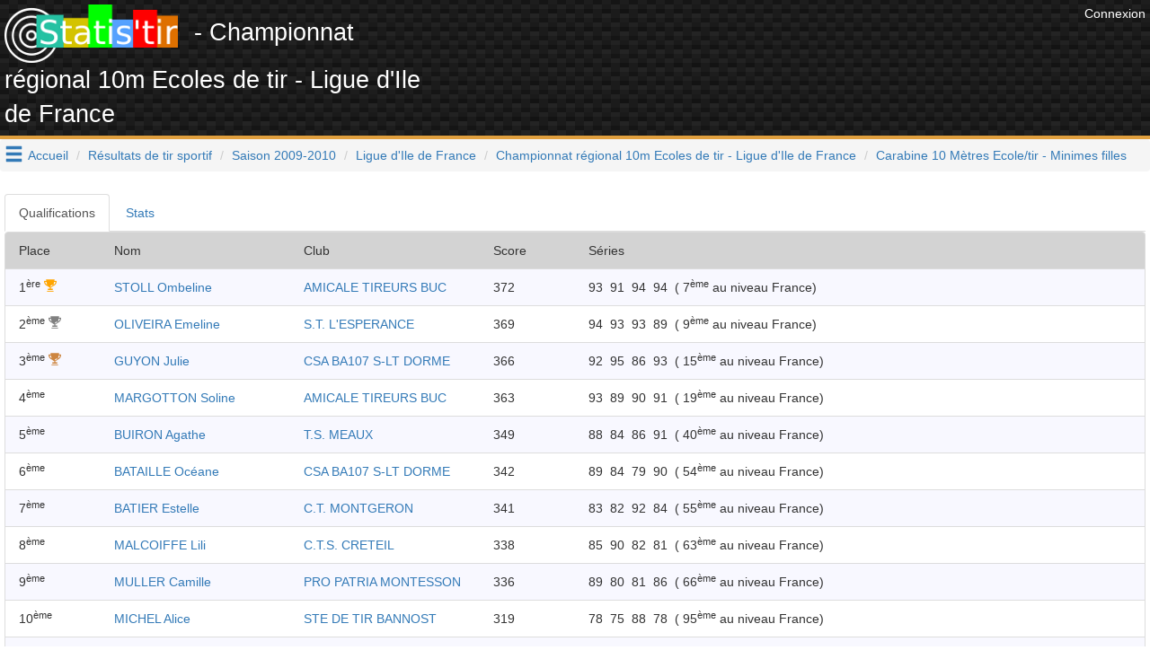

--- FILE ---
content_type: text/html; charset=UTF-8
request_url: https://www.statis-tir.fr/resultats/competition/719/154/MF
body_size: 13790
content:
<!DOCTYPE html>
<html lang="fr">
	<head>

<!-- Google tag (gtag.js) -->
<script async src="https://www.googletagmanager.com/gtag/js?id=G-J3BYGXX50P"></script>
<script>
  window.dataLayer = window.dataLayer || [];
  function gtag(){dataLayer.push(arguments);}
  gtag('js', new Date());

  gtag('config', 'G-J3BYGXX50P');
</script>

<script async src="//pagead2.googlesyndication.com/pagead/js/adsbygoogle.js"></script>
<script>
  (adsbygoogle = window.adsbygoogle || []).push({
    google_ad_client: "ca-pub-6406952994850404",
    enable_page_level_ads: true
  });
</script>
<script>(function(d, s, id) {
  var js, fjs = d.getElementsByTagName(s)[0];
  if (d.getElementById(id)) return;
  js = d.createElement(s); js.id = id;
  js.src = 'https://connect.facebook.net/fr_FR/sdk.js#xfbml=1&version=v3.1';
  fjs.parentNode.insertBefore(js, fjs);
}(document, 'script', 'facebook-jssdk'));</script>


    	    	
	<meta http-equiv="X-UA-Compatible" content="IE=edge" />
	<meta http-equiv="Content-Type" content="text/html; charset=utf-8" />
			<meta name="description" content="Résultats de tir sortif - Championnat régional 10m Ecoles de tir - Ligue d&#039;Ile de France 2009-2010 discipline Carabine 10 Mètres Ecole/tir , catégorie Minimes filles"/>
		
	<meta name="keywords" content="statis-tir, statistir, tir sportif, pistolet, carabine, résultats, fftir, tir, gestion de club"/>
	<meta property="og:url"                	content="https://www.statis-tir.fr/resultats/competition/719/154/MF" />
	<meta property="og:title"              	content="Statis&#039;tir - Championnat régional 10m Ecoles de tir - Ligue d&#039;Ile de France" />
	<meta property="og:description"        	content="Résultats de tir sortif - Championnat régional 10m Ecoles de tir - Ligue d&#039;Ile de France 2009-2010 discipline Carabine 10 Mètres Ecole/tir , catégorie Minimes filles" />
	<meta property="og:locale"        		content="fr_FR" />
	<meta property="og:type"        		content="website" />

			<meta property="og:image" 				content="https://www.statis-tir.fr/images/logo-noir.png"/>
		<link rel="shortcut icon" type="image/png" href="/images/logo-noir.png"/>
	
	
	<meta name="viewport" content="width=device-width, initial-scale=1">	
	<title>Statis&#039;tir - Championnat régional 10m Ecoles de tir - Ligue d&#039;Ile de France</title>
	
	<link rel="icon" type="image/png" href="/images/logo-noir.png" />
	
	<script src="https://ajax.googleapis.com/ajax/libs/jquery/3.2.1/jquery.min.js" ></script>
	<script src="https://maxcdn.bootstrapcdn.com/bootstrap/3.3.7/js/bootstrap.min.js" integrity="sha384-Tc5IQib027qvyjSMfHjOMaLkfuWVxZxUPnCJA7l2mCWNIpG9mGCD8wGNIcPD7Txa" crossorigin="anonymous"></script>
	
	<link rel="stylesheet" type="text/css" href="https://maxcdn.bootstrapcdn.com/bootstrap/3.3.7/css/bootstrap.min.css" media="none" onload="this.media='all'">
	<link rel="stylesheet" type="text/css" href="/font/icons.css" media="none" onload="this.media='all'">			
	<link rel="search" type="application/opensearchdescription+xml" title="Statis'tir" href="https://www.statis-tir.fr/opensearch.xml" />
			
<style>
@font-face {
  font-family: 'Pacifico';
  font-style: normal;
  font-weight: 400;
  src: local('Pacifico Regular'), local('Pacifico-Regular'), url(https://fonts.gstatic.com/s/pacifico/v12/FwZY7-Qmy14u9lezJ-6H6MmBp0u-.woff2) format('woff2');
  font-display: swap;
}

header{
	background:
linear-gradient(27deg, #151515 5px, transparent 5px) 0 5px,
linear-gradient(207deg, #151515 5px, transparent 5px) 10px 0px,
linear-gradient(27deg, #222 5px, transparent 5px) 0px 10px,
linear-gradient(207deg, #222 5px, transparent 5px) 10px 5px,
linear-gradient(90deg, #1b1b1b 10px, transparent 10px),
linear-gradient(#1d1d1d 25%, #1a1a1a 25%, #1a1a1a 50%, transparent 50%, transparent 75%, #242424 75%, #242424);
	background-color: #131313;
	background-size: 20px 20px;
	margin: 0 !important;
    margin-bottom: 0px;
	margin-bottom: 20px;
	padding: 5px;
	color: white !important;
	min-height:98px;
	border-bottom: 4px solid #E09F3E;
}

h1{
	padding-top:5px;
	padding-bottom: 5px;
	font-size: 12pt;
	margin: 0;
}

h2{
	font-size: 2.5rem;
}

h4{
	font-size: 1.5rem;
}

h1 a{
	text-decoration:none !important;
	color: white !important;
}

body{
	padding: 0;
	margin: 0;
	font-family: 'Proxima Nova Soft','Helvetica Neue',sans-serif !important;
	background-color: white;	
}

#main{
	padding: 5px;
}
.nomargin{
	margin: 0;
}

.lastCompet{
	text-align:center;
	border: 2px solid #353434;
	border-radius: 10px;
	background-color: #efefef;
	margin: 1px;
	padding: 3px;
	color: #353434;
	-webkit-box-shadow: 10px 10px 20px -8px rgba(0,0,0,0.75);
	-moz-box-shadow: 10px 10px 20px -8px rgba(0,0,0,0.75);
	box-shadow: 10px 10px 20px -8px rgba(0,0,0,0.75);
}

.row{
	margin-left: 0px !important;
	margin-right: 0px !important;
	padding: 10px 0px;
}
.row.header{
	background-color: lightgrey;
}

.rgpd-disclamer{
	font-size:9pt;
}

ul.alternate li:nth-child(2n) {
	background-color: GhostWhite;
}

#hamburger{
	float: left;
	padding: 5px;
	font-size: 16pt;
	cursor: pointer;
	text-decoration: none;
}
#hoverMenu{
	padding-top: 20px;
	background-color: DimGray;
	color: lightGray !important;
}
#hoverMenu a{
	color: lightGray !important;
}
#hoverMenu .main-button{
	padding: 10px;
}

.footer{
	margin-bottom: 5px;
	margin-right: 20px;
}

.partner{
	text-align: right;
}
</style>

</head>
<body>
			<div class="pull-right" style="padding:5px">
            <a href="/user/login" style="color: white">
              	<span>Connexion</span>
            </a>
        </div>
	
<script type="application/ld+json">
{
  "@context": "http://schema.org",
  "@type": "Website",
  "url": "https://www.statis-tir.fr",
  "name": "Statis'tir", 
  "description": "Le site des résultats de tir sportif en France",
  "image": "https://www.statis-tir.fr/images/logo.png",
  "potentialAction": [{
    "@type": "SearchAction",
    "target": "https://www.statis-tir.fr/search?q={search_term_string}",
    "query-input": "required name=search_term_string"
  }]
}
</script>
<div id="fb-root"></div>

<script async src="//pagead2.googlesyndication.com/pagead/js/adsbygoogle.js"></script>

<header>
    <div style="float:right">		
    	            <!-- leaderboard -->
            <ins class="adsbygoogle"
                 style="display:inline-block;width:728px;height:90px"
                 data-ad-client="ca-pub-6406952994850404"
                 data-ad-slot="4861851549"></ins>
                <script>
        (adsbygoogle = window.adsbygoogle || []).push({});
        </script>
    </div>

	<div style="font-size: 20pt">
		<a href="/"><img src="/images/logo.png" style="margin-right:10px" alt="Statis'tir" width="193"/></a>
    	        - Championnat régional 10m Ecoles de tir - Ligue d&#039;Ile de France
        	</div>
	
	</header>

	<a class="glyphicon glyphicon-menu-hamburger" data-toggle="collapse" data-target="#hoverMenu" id="hamburger"></a>
<div id="hoverMenu" class="collapse">
	<div class="row">
		    	    	
    	<div class="row">
    	    		<a href="/resultats" class="main-button col-md-4 col-xs-12">    			
        		<h4 class="nomargin">Résultats</h4>
        		<h5>4784 compétitions et 600.000+ tirs : départementaux, régionaux, France en 10m, 25m, 50m, 300m, TAR, Armes Anciennes, Ecoles de tir, Championnat de France des clubs, circuit national ...</h5>
        	</a>
    	    		<a href="/tireurs" class="main-button col-md-4 col-xs-12">    			
        		<h4 class="nomargin">Répertoire des tireurs</h4>
        		<h5>Tous les résultats par tireur, pour chaque saison et chaque discipline. Recherchez les tireurs par leur nom et trouvez tous leurs résultats</h5>
        	</a>
    	    		<a href="/clubs" class="main-button col-md-4 col-xs-12">    			
        		<h4 class="nomargin">Liste des clubs</h4>
        		<h5>Tous les résultats par club, pour chaque saison et chaque discipline. Recherchez un club par son nom et trouvez tous les résultats des licenciés de ce club</h5>
        	</a>
    	    		<a href="/ligues" class="main-button col-md-4 col-xs-12">    			
        		<h4 class="nomargin">Les ligues</h4>
        		<h5>Statistiques par ligue</h5>
        	</a>
    	    		<a href="/hall-of-fame" class="main-button col-md-4 col-xs-12">    			
        		<h4 class="nomargin">Tireurs de légende</h4>
        		<h5>Le classement des tireurs français en compétitions internationales depuis le début du XX<sup>ème</sup> siècle. Qui est le meilleur Français de tous les temps ?</h5>
        	</a>
    	    		<a href="/classement" class="main-button col-md-4 col-xs-12">    			
        		<h4 class="nomargin">Classement des tireurs</h4>
        		<h5>Dans chaque discipline et chaque catégorie, mis à jour à chaque nouveau résultat injecté sur www.statis-tir.fr</h5>
        	</a>
    	    		<a href="/statistiques" class="main-button col-md-4 col-xs-12">    			
        		<h4 class="nomargin">Statistiques globales</h4>
        		<h5>Répartition des tireurs par âge, par sexe, par discipline. Mises à jour à chaque nouvelle compétition</h5>
        	</a>
    	    	</div>
        	    		<h3 style="padding-left:20px; font-family: Arial">Pour les tireurs</h3>
    	    	
    	<div class="row">
    	    		<a href="/trouver-une-equipe" class="main-button col-md-4 col-xs-12">    			
        		<h4 class="nomargin">Devenir champion de France</h4>
        		<h5>Trouvez un club qui a besoin d'un tireur pour boucler une équipe aux championnats de France, repérez les binômes présents dans les derniers championnats, soyez le troisième membre de l'équipe</h5>
        	</a>
    	    		<a href="/suivi-performances" class="main-button col-md-4 col-xs-12">    			
        		<h4 class="nomargin">Suivi des performances</h4>
        		<h5>Analysez et trouvez les conditions qui favorisent votre réussite. Statis'tir vous trouvera automatiquement les corrélations qui se dégagent de vos ressentis. Utilisez toute la puissance du Big Data pour améliorer votre tir</h5>
        	</a>
    	    		<a href="/ai-trainer" class="main-button col-md-4 col-xs-12">    			
        		<h4 class="nomargin">Entraîneur IA</h4>
        		<h5></h5>
        	</a>
    	    		<a href="/arbitrage-ai" class="main-button col-md-4 col-xs-12">    			
        		<h4 class="nomargin">Arbitre IA</h4>
        		<h5></h5>
        	</a>
    	    	</div>
        	    		<h3 style="padding-left:20px; font-family: Arial">Pour les clubs</h3>
    	    	
    	<div class="row">
    	    		<a href="/organisation-competition" class="main-button col-md-4 col-xs-12">    			
        		<h4 class="nomargin">Organiser une compétition</h4>
        		<h5>Indiquez les séries disponibles, le nombre de places dans chacune et chaque participant pourra s'y inscrire en tout simplicité</h5>
        	</a>
    	    		<a href="/engagements" class="main-button col-md-4 col-xs-12">    			
        		<h4 class="nomargin">Gestion des engagements</h4>
        		<h5>Construisez le tableau des disciplines en début de saison et envoyez-le à vos membres pour qu'ils s'inscrivent dans chaque épreuve. Vous économiserez du temps et de l'énergie</h5>
        	</a>
    	    		<a href="/formation/erreurs-de-visee" class="main-button col-md-4 col-xs-12">    			
        		<h4 class="nomargin">Erreurs de visée</h4>
        		<h5>Comprenez les erreurs angulaire et parallèle, idéal pour l'école de tir</h5>
        	</a>
    	    		<a href="/formation/erreurs-d-accommodation" class="main-button col-md-4 col-xs-12">    			
        		<h4 class="nomargin">Erreurs d&#039;accommodation</h4>
        		<h5>Comprenez les erreurs d'accommodation entre les organes de visée et la cible</h5>
        	</a>
    	    	</div>
    	</div>
</div>


<ol class="breadcrumb">
	
			<li><a href="/">Accueil</a></li>
				
		
			<li><a href="/resultats">Résultats de tir sportif</a></li>
				
		
			<li><a href="/resultats/2009-2010">Saison 2009-2010</a></li>
				
		
			<li><a href="/resultats/2009-2010/Ligue d&#039;Ile de France">Ligue d&#039;Ile de France</a></li>
				
		
			<li><a href="/resultats/competition/719/Championnat-régional-10m-Ecoles-de-tir-Ligue-d&#039;Ile-de-France">Championnat régional 10m Ecoles de tir - Ligue d&#039;Ile de France</a></li>
				
		
			<li class="active"><a href="">Carabine 10 Mètres Ecole/tir - Minimes filles</a></li>
			</ol>

<script type="application/ld+json">
{
  "@context": "http://schema.org",
  "@type": "BreadcrumbList",
  "itemListElement": [{"@type": "ListItem","position": 1, "item": {"@id": "/","name": "Accueil"}},{"@type": "ListItem","position": 2, "item": {"@id": "/resultats","name": "Résultats de tir sportif"}},{"@type": "ListItem","position": 3, "item": {"@id": "/resultats/2009-2010","name": "Saison 2009-2010"}},{"@type": "ListItem","position": 4, "item": {"@id": "/resultats/2009-2010/Ligue d'Ile de France","name": "Ligue d'Ile de France"}},{"@type": "ListItem","position": 5, "item": {"@id": "/resultats/competition/719/Championnat-régional-10m-Ecoles-de-tir-Ligue-d'Ile-de-France","name": "Championnat régional 10m Ecoles de tir - Ligue d'Ile de France"}},{"@type": "ListItem","position": 6, "item": {"@id": "https://www.statis-tir.fr/resultats/competition/719/154/MF","name": "Carabine 10 Mètres Ecole/tir - Minimes filles"}} ]
}
</script>


<div id="main">

<script src="https://cdnjs.cloudflare.com/ajax/libs/Chart.js/2.7.1/Chart.bundle.min.js"></script>



<div>
	<ul class="nav nav-tabs" role="tablist">
    	<li role="presentation" class="active">
    		<a href="#qualifications" aria-controls="qualifications" role="tab" data-toggle="tab">Qualifications</a></li>
    	    	    	<li role="stats">
    		<a href="#stats" name="stats" aria-controls="finale" role="tab" data-toggle="tab">Stats</a></li>
    </ul>
    
    <div class="tab-content">
    	<div role="tabpanel" class="tab-pane active" id="qualifications"> 
            <ul class="list-group alternate">
	<li class="list-group-item row header">
		<span class="col-sm-1 col-xs-1"><span class="hidden-xs">Place</span></span>
		<span class="col-sm-2 hidden-xs">Nom</span>
		<span class="col-sm-2 hidden-xs">Club</span>
						
		<span class="col-xs-4 hidden-sm hidden-md hidden-lg">Nom</span>
		
				<span class="col-sm-1 col-xs-2">Score</span>
		<span class="col-sm-4 ">Séries</span>
	</li>
	
		
	

	<li class="list-group-item row" name="p-397028">
		<span class="col-sm-1 col-xs-1">
			    			    		                            	        	1<sup>ère</sup>
        	                		           		        
    		        
    		            		        		<i class="icon-trophy" aria-hidden="true" style="color:orange"></i>
    		       	    		       	
    		       	    		        				</span>
		<span class="col-sm-2 hidden-xs">
			<a href="/tireur/gATeV/STOLL-Ombeline" >STOLL Ombeline</a>
<script type="application/ld+json">
{
      "@context": "http://schema.org",
      "@type": "Person",
	      "name": "STOLL Ombeline",    
      "gender": "Female"

	}
</script>
		    		    
		    		    	
		    
		    
		    		</span>
		<span class="col-sm-2 hidden-xs">
			<a href="/club/r0Rrou/AMICALE-TIREURS-BUC" >AMICALE TIREURS BUC</a>
<script type="application/ld+json"> {
"@context" : "http://schema.org",
"@type" : "SportsTeam",
"name":"AMICALE TIREURS BUC",
"url":"https://www.statis-tir.fr/club/r0Rrou/AMICALE-TIREURS-BUC",
"sport": "Tir sportif"
} </script>		</span>
		
		<span class="col-xs-4 hidden-sm hidden-md hidden-lg">
		    <a href="/tireur/gATeV/STOLL-Ombeline" >STOLL Ombeline</a>
<script type="application/ld+json">
{
      "@context": "http://schema.org",
      "@type": "Person",
	      "name": "STOLL Ombeline",    
      "gender": "Female"

	}
</script>
		    <br/>
			<a href="/club/r0Rrou/AMICALE-TIREURS-BUC" >AMICALE TIREURS BUC</a>
<script type="application/ld+json"> {
"@context" : "http://schema.org",
"@type" : "SportsTeam",
"name":"AMICALE TIREURS BUC",
"url":"https://www.statis-tir.fr/club/r0Rrou/AMICALE-TIREURS-BUC",
"sport": "Tir sportif"
} </script>		</span>
		
				
		<span class="col-sm-1 col-xs-2">
		    372
		    		
		    
		    		</span>		
		
		<span class="col-sm-4">
			    			    				    				<span>93</span>&nbsp;
    				    			    				    				<span>91</span>&nbsp;
    				    			    				    				<span>94</span>&nbsp;
    				    			    				    				<span>94</span>&nbsp;
    				    			    					
			    			<span role="classementparallele">(                    7<sup>ème</sup>
             au niveau France)</span>
    		    		
    		    		
    				</span>
	</li>
		
	

	<li class="list-group-item row" name="p-397030">
		<span class="col-sm-1 col-xs-1">
			    			    		                            2<sup>ème</sup>
                		           		        
    		        
    		            		        		<i class="icon-trophy" aria-hidden="true" style="color:grey"></i>
    		       	    		       	
    		       	    		        				</span>
		<span class="col-sm-2 hidden-xs">
			<a href="/tireur/mPwbT/OLIVEIRA-Emeline" >OLIVEIRA Emeline</a>
<script type="application/ld+json">
{
      "@context": "http://schema.org",
      "@type": "Person",
	      "name": "OLIVEIRA Emeline",    
      "gender": "Female"

	}
</script>
		    		    
		    		    	
		    
		    
		    		</span>
		<span class="col-sm-2 hidden-xs">
			<a href="/club/wpLtzo/S-T-L-ESPERANCE" >S.T. L&#039;ESPERANCE</a>
<script type="application/ld+json"> {
"@context" : "http://schema.org",
"@type" : "SportsTeam",
"name":"S.T. L&#039;ESPERANCE",
"url":"https://www.statis-tir.fr/club/wpLtzo/S-T-L-ESPERANCE",
"sport": "Tir sportif"
} </script>		</span>
		
		<span class="col-xs-4 hidden-sm hidden-md hidden-lg">
		    <a href="/tireur/mPwbT/OLIVEIRA-Emeline" >OLIVEIRA Emeline</a>
<script type="application/ld+json">
{
      "@context": "http://schema.org",
      "@type": "Person",
	      "name": "OLIVEIRA Emeline",    
      "gender": "Female"

	}
</script>
		    <br/>
			<a href="/club/wpLtzo/S-T-L-ESPERANCE" >S.T. L&#039;ESPERANCE</a>
<script type="application/ld+json"> {
"@context" : "http://schema.org",
"@type" : "SportsTeam",
"name":"S.T. L&#039;ESPERANCE",
"url":"https://www.statis-tir.fr/club/wpLtzo/S-T-L-ESPERANCE",
"sport": "Tir sportif"
} </script>		</span>
		
				
		<span class="col-sm-1 col-xs-2">
		    369
		    		
		    
		    		</span>		
		
		<span class="col-sm-4">
			    			    				    				<span>94</span>&nbsp;
    				    			    				    				<span>93</span>&nbsp;
    				    			    				    				<span>93</span>&nbsp;
    				    			    				    				<span>89</span>&nbsp;
    				    			    					
			    			<span role="classementparallele">(                    9<sup>ème</sup>
             au niveau France)</span>
    		    		
    		    		
    				</span>
	</li>
		
	

	<li class="list-group-item row" name="p-397036">
		<span class="col-sm-1 col-xs-1">
			    			    		                            3<sup>ème</sup>
                		           		        
    		        
    		            		        		<i class="icon-trophy" aria-hidden="true" style="color:peru"></i>
    		       	    		       	
    		       	    		        				</span>
		<span class="col-sm-2 hidden-xs">
			<a href="/tireur/gx83s/GUYON-Julie" >GUYON Julie</a>
<script type="application/ld+json">
{
      "@context": "http://schema.org",
      "@type": "Person",
	      "name": "GUYON Julie",    
      "gender": "Female"

	}
</script>
		    		    
		    		    		    			        		    
		    			    	
		    
		    
		    		</span>
		<span class="col-sm-2 hidden-xs">
			<a href="/club/Eqt1FW/CSA-BA107-S-LT-DORME" >CSA BA107 S-LT DORME</a>
<script type="application/ld+json"> {
"@context" : "http://schema.org",
"@type" : "SportsTeam",
"name":"CSA BA107 S-LT DORME",
"url":"https://www.statis-tir.fr/club/Eqt1FW/CSA-BA107-S-LT-DORME",
"sport": "Tir sportif"
} </script>		</span>
		
		<span class="col-xs-4 hidden-sm hidden-md hidden-lg">
		    <a href="/tireur/gx83s/GUYON-Julie" >GUYON Julie</a>
<script type="application/ld+json">
{
      "@context": "http://schema.org",
      "@type": "Person",
	      "name": "GUYON Julie",    
      "gender": "Female"

	}
</script>
		    <br/>
			<a href="/club/Eqt1FW/CSA-BA107-S-LT-DORME" >CSA BA107 S-LT DORME</a>
<script type="application/ld+json"> {
"@context" : "http://schema.org",
"@type" : "SportsTeam",
"name":"CSA BA107 S-LT DORME",
"url":"https://www.statis-tir.fr/club/Eqt1FW/CSA-BA107-S-LT-DORME",
"sport": "Tir sportif"
} </script>		</span>
		
				
		<span class="col-sm-1 col-xs-2">
		    366
		    		
		    
		    		</span>		
		
		<span class="col-sm-4">
			    			    				    				<span>92</span>&nbsp;
    				    			    				    				<span>95</span>&nbsp;
    				    			    				    				<span>86</span>&nbsp;
    				    			    				    				<span>93</span>&nbsp;
    				    			    					
			    			<span role="classementparallele">(                    15<sup>ème</sup>
             au niveau France)</span>
    		    		
    		    		
    				</span>
	</li>
		
	

	<li class="list-group-item row" name="p-397040">
		<span class="col-sm-1 col-xs-1">
			    			    		                            4<sup>ème</sup>
                		           		        
    		        
    		            		       	
    		       	    		        				</span>
		<span class="col-sm-2 hidden-xs">
			<a href="/tireur/kEM1O/MARGOTTON-Soline" >MARGOTTON Soline</a>
<script type="application/ld+json">
{
      "@context": "http://schema.org",
      "@type": "Person",
	      "name": "MARGOTTON Soline",    
      "gender": "Female"

	}
</script>
		    		    
		    		    	
		    
		    
		    		</span>
		<span class="col-sm-2 hidden-xs">
			<a href="/club/r0Rrou/AMICALE-TIREURS-BUC" >AMICALE TIREURS BUC</a>
<script type="application/ld+json"> {
"@context" : "http://schema.org",
"@type" : "SportsTeam",
"name":"AMICALE TIREURS BUC",
"url":"https://www.statis-tir.fr/club/r0Rrou/AMICALE-TIREURS-BUC",
"sport": "Tir sportif"
} </script>		</span>
		
		<span class="col-xs-4 hidden-sm hidden-md hidden-lg">
		    <a href="/tireur/kEM1O/MARGOTTON-Soline" >MARGOTTON Soline</a>
<script type="application/ld+json">
{
      "@context": "http://schema.org",
      "@type": "Person",
	      "name": "MARGOTTON Soline",    
      "gender": "Female"

	}
</script>
		    <br/>
			<a href="/club/r0Rrou/AMICALE-TIREURS-BUC" >AMICALE TIREURS BUC</a>
<script type="application/ld+json"> {
"@context" : "http://schema.org",
"@type" : "SportsTeam",
"name":"AMICALE TIREURS BUC",
"url":"https://www.statis-tir.fr/club/r0Rrou/AMICALE-TIREURS-BUC",
"sport": "Tir sportif"
} </script>		</span>
		
				
		<span class="col-sm-1 col-xs-2">
		    363
		    		
		    
		    		</span>		
		
		<span class="col-sm-4">
			    			    				    				<span>93</span>&nbsp;
    				    			    				    				<span>89</span>&nbsp;
    				    			    				    				<span>90</span>&nbsp;
    				    			    				    				<span>91</span>&nbsp;
    				    			    					
			    			<span role="classementparallele">(                    19<sup>ème</sup>
             au niveau France)</span>
    		    		
    		    		
    				</span>
	</li>
		
	

	<li class="list-group-item row" name="p-397061">
		<span class="col-sm-1 col-xs-1">
			    			    		                            5<sup>ème</sup>
                		           		        
    		        
    		            		       	
    		       	    		        				</span>
		<span class="col-sm-2 hidden-xs">
			<a href="/tireur/xvz1K/BUIRON-Agathe" >BUIRON Agathe</a>
<script type="application/ld+json">
{
      "@context": "http://schema.org",
      "@type": "Person",
	      "name": "BUIRON Agathe",    
      "gender": "Female"

	}
</script>
		    		    
		    		    	
		    
		    
		    		</span>
		<span class="col-sm-2 hidden-xs">
			<a href="/club/cJ4TA5/T-S-MEAUX" >T.S. MEAUX</a>
<script type="application/ld+json"> {
"@context" : "http://schema.org",
"@type" : "SportsTeam",
"name":"T.S. MEAUX",
"url":"https://www.statis-tir.fr/club/cJ4TA5/T-S-MEAUX",
"sport": "Tir sportif"
} </script>		</span>
		
		<span class="col-xs-4 hidden-sm hidden-md hidden-lg">
		    <a href="/tireur/xvz1K/BUIRON-Agathe" >BUIRON Agathe</a>
<script type="application/ld+json">
{
      "@context": "http://schema.org",
      "@type": "Person",
	      "name": "BUIRON Agathe",    
      "gender": "Female"

	}
</script>
		    <br/>
			<a href="/club/cJ4TA5/T-S-MEAUX" >T.S. MEAUX</a>
<script type="application/ld+json"> {
"@context" : "http://schema.org",
"@type" : "SportsTeam",
"name":"T.S. MEAUX",
"url":"https://www.statis-tir.fr/club/cJ4TA5/T-S-MEAUX",
"sport": "Tir sportif"
} </script>		</span>
		
				
		<span class="col-sm-1 col-xs-2">
		    349
		    		
		    
		    		</span>		
		
		<span class="col-sm-4">
			    			    				    				<span>88</span>&nbsp;
    				    			    				    				<span>84</span>&nbsp;
    				    			    				    				<span>86</span>&nbsp;
    				    			    				    				<span>91</span>&nbsp;
    				    			    					
			    			<span role="classementparallele">(                    40<sup>ème</sup>
             au niveau France)</span>
    		    		
    		    		
    				</span>
	</li>
		
	

	<li class="list-group-item row" name="p-397075">
		<span class="col-sm-1 col-xs-1">
			    			    		                            6<sup>ème</sup>
                		           		        
    		        
    		            		       	
    		       	    		        				</span>
		<span class="col-sm-2 hidden-xs">
			<a href="/tireur/3Sczr/BATAILLE-Oceane" >BATAILLE Océane</a>
<script type="application/ld+json">
{
      "@context": "http://schema.org",
      "@type": "Person",
	      "name": "BATAILLE Océane",    
      "gender": "Female"

	}
</script>
		    		    
		    		    	
		    
		    
		    		</span>
		<span class="col-sm-2 hidden-xs">
			<a href="/club/Eqt1FW/CSA-BA107-S-LT-DORME" >CSA BA107 S-LT DORME</a>
<script type="application/ld+json"> {
"@context" : "http://schema.org",
"@type" : "SportsTeam",
"name":"CSA BA107 S-LT DORME",
"url":"https://www.statis-tir.fr/club/Eqt1FW/CSA-BA107-S-LT-DORME",
"sport": "Tir sportif"
} </script>		</span>
		
		<span class="col-xs-4 hidden-sm hidden-md hidden-lg">
		    <a href="/tireur/3Sczr/BATAILLE-Oceane" >BATAILLE Océane</a>
<script type="application/ld+json">
{
      "@context": "http://schema.org",
      "@type": "Person",
	      "name": "BATAILLE Océane",    
      "gender": "Female"

	}
</script>
		    <br/>
			<a href="/club/Eqt1FW/CSA-BA107-S-LT-DORME" >CSA BA107 S-LT DORME</a>
<script type="application/ld+json"> {
"@context" : "http://schema.org",
"@type" : "SportsTeam",
"name":"CSA BA107 S-LT DORME",
"url":"https://www.statis-tir.fr/club/Eqt1FW/CSA-BA107-S-LT-DORME",
"sport": "Tir sportif"
} </script>		</span>
		
				
		<span class="col-sm-1 col-xs-2">
		    342
		    		
		    
		    		</span>		
		
		<span class="col-sm-4">
			    			    				    				<span>89</span>&nbsp;
    				    			    				    				<span>84</span>&nbsp;
    				    			    				    				<span>79</span>&nbsp;
    				    			    				    				<span>90</span>&nbsp;
    				    			    					
			    			<span role="classementparallele">(                    54<sup>ème</sup>
             au niveau France)</span>
    		    		
    		    		
    				</span>
	</li>
		
	

	<li class="list-group-item row" name="p-397076">
		<span class="col-sm-1 col-xs-1">
			    			    		                            7<sup>ème</sup>
                		           		        
    		        
    		            		       	
    		       	    		        				</span>
		<span class="col-sm-2 hidden-xs">
			<a href="/tireur/X7JSy/BATIER-Estelle" >BATIER Estelle</a>
<script type="application/ld+json">
{
      "@context": "http://schema.org",
      "@type": "Person",
	      "name": "BATIER Estelle",    
      "gender": "Female"

	}
</script>
		    		    
		    		    	
		    
		    
		    		</span>
		<span class="col-sm-2 hidden-xs">
			<a href="/club/h25uCg/C-T-MONTGERON" >C.T. MONTGERON</a>
<script type="application/ld+json"> {
"@context" : "http://schema.org",
"@type" : "SportsTeam",
"name":"C.T. MONTGERON",
"url":"https://www.statis-tir.fr/club/h25uCg/C-T-MONTGERON",
"sport": "Tir sportif"
} </script>		</span>
		
		<span class="col-xs-4 hidden-sm hidden-md hidden-lg">
		    <a href="/tireur/X7JSy/BATIER-Estelle" >BATIER Estelle</a>
<script type="application/ld+json">
{
      "@context": "http://schema.org",
      "@type": "Person",
	      "name": "BATIER Estelle",    
      "gender": "Female"

	}
</script>
		    <br/>
			<a href="/club/h25uCg/C-T-MONTGERON" >C.T. MONTGERON</a>
<script type="application/ld+json"> {
"@context" : "http://schema.org",
"@type" : "SportsTeam",
"name":"C.T. MONTGERON",
"url":"https://www.statis-tir.fr/club/h25uCg/C-T-MONTGERON",
"sport": "Tir sportif"
} </script>		</span>
		
				
		<span class="col-sm-1 col-xs-2">
		    341
		    		
		    
		    		</span>		
		
		<span class="col-sm-4">
			    			    				    				<span>83</span>&nbsp;
    				    			    				    				<span>82</span>&nbsp;
    				    			    				    				<span>92</span>&nbsp;
    				    			    				    				<span>84</span>&nbsp;
    				    			    					
			    			<span role="classementparallele">(                    55<sup>ème</sup>
             au niveau France)</span>
    		    		
    		    		
    				</span>
	</li>
		
	

	<li class="list-group-item row" name="p-397084">
		<span class="col-sm-1 col-xs-1">
			    			    		                            8<sup>ème</sup>
                		           		        
    		        
    		            		       	
    		       	    		        				</span>
		<span class="col-sm-2 hidden-xs">
			<a href="/tireur/VGpLA/MALCOIFFE-Lili" >MALCOIFFE Lili</a>
<script type="application/ld+json">
{
      "@context": "http://schema.org",
      "@type": "Person",
	      "name": "MALCOIFFE Lili",    
      "gender": "Male"

	}
</script>
		    		    
		    		    	
		    
		    
		    		</span>
		<span class="col-sm-2 hidden-xs">
			<a href="/club/DIEEyc/C-T-S-CRETEIL" >C.T.S. CRETEIL</a>
<script type="application/ld+json"> {
"@context" : "http://schema.org",
"@type" : "SportsTeam",
"name":"C.T.S. CRETEIL",
"url":"https://www.statis-tir.fr/club/DIEEyc/C-T-S-CRETEIL",
"sport": "Tir sportif"
} </script>		</span>
		
		<span class="col-xs-4 hidden-sm hidden-md hidden-lg">
		    <a href="/tireur/VGpLA/MALCOIFFE-Lili" >MALCOIFFE Lili</a>
<script type="application/ld+json">
{
      "@context": "http://schema.org",
      "@type": "Person",
	      "name": "MALCOIFFE Lili",    
      "gender": "Male"

	}
</script>
		    <br/>
			<a href="/club/DIEEyc/C-T-S-CRETEIL" >C.T.S. CRETEIL</a>
<script type="application/ld+json"> {
"@context" : "http://schema.org",
"@type" : "SportsTeam",
"name":"C.T.S. CRETEIL",
"url":"https://www.statis-tir.fr/club/DIEEyc/C-T-S-CRETEIL",
"sport": "Tir sportif"
} </script>		</span>
		
				
		<span class="col-sm-1 col-xs-2">
		    338
		    		
		    
		    		</span>		
		
		<span class="col-sm-4">
			    			    				    				<span>85</span>&nbsp;
    				    			    				    				<span>90</span>&nbsp;
    				    			    				    				<span>82</span>&nbsp;
    				    			    				    				<span>81</span>&nbsp;
    				    			    					
			    			<span role="classementparallele">(                    63<sup>ème</sup>
             au niveau France)</span>
    		    		
    		    		
    				</span>
	</li>
		
	

	<li class="list-group-item row" name="p-397087">
		<span class="col-sm-1 col-xs-1">
			    			    		                            9<sup>ème</sup>
                		           		        
    		        
    		            		       	
    		       	    		        				</span>
		<span class="col-sm-2 hidden-xs">
			<a href="/tireur/oQaU3/MULLER-Camille" >MULLER Camille</a>
<script type="application/ld+json">
{
      "@context": "http://schema.org",
      "@type": "Person",
	      "name": "MULLER Camille",    
      "gender": "Female"

	}
</script>
		    		    
		    		    	
		    
		    
		    		</span>
		<span class="col-sm-2 hidden-xs">
			<a href="/club/x0yt43/PRO-PATRIA-MONTESSON" >PRO PATRIA MONTESSON</a>
<script type="application/ld+json"> {
"@context" : "http://schema.org",
"@type" : "SportsTeam",
"name":"PRO PATRIA MONTESSON",
"url":"https://www.statis-tir.fr/club/x0yt43/PRO-PATRIA-MONTESSON",
"sport": "Tir sportif"
} </script>		</span>
		
		<span class="col-xs-4 hidden-sm hidden-md hidden-lg">
		    <a href="/tireur/oQaU3/MULLER-Camille" >MULLER Camille</a>
<script type="application/ld+json">
{
      "@context": "http://schema.org",
      "@type": "Person",
	      "name": "MULLER Camille",    
      "gender": "Female"

	}
</script>
		    <br/>
			<a href="/club/x0yt43/PRO-PATRIA-MONTESSON" >PRO PATRIA MONTESSON</a>
<script type="application/ld+json"> {
"@context" : "http://schema.org",
"@type" : "SportsTeam",
"name":"PRO PATRIA MONTESSON",
"url":"https://www.statis-tir.fr/club/x0yt43/PRO-PATRIA-MONTESSON",
"sport": "Tir sportif"
} </script>		</span>
		
				
		<span class="col-sm-1 col-xs-2">
		    336
		    		
		    
		    		</span>		
		
		<span class="col-sm-4">
			    			    				    				<span>89</span>&nbsp;
    				    			    				    				<span>80</span>&nbsp;
    				    			    				    				<span>81</span>&nbsp;
    				    			    				    				<span>86</span>&nbsp;
    				    			    					
			    			<span role="classementparallele">(                    66<sup>ème</sup>
             au niveau France)</span>
    		    		
    		    		
    				</span>
	</li>
		
	

	<li class="list-group-item row" name="p-397116">
		<span class="col-sm-1 col-xs-1">
			    			    		                            10<sup>ème</sup>
                		           		        
    		        
    		            		       	
    		       	    		        				</span>
		<span class="col-sm-2 hidden-xs">
			<a href="/tireur/YDdsQ/MICHEL-Alice" >MICHEL Alice</a>
<script type="application/ld+json">
{
      "@context": "http://schema.org",
      "@type": "Person",
	      "name": "MICHEL Alice",    
      "gender": "Female"

	}
</script>
		    		    
		    		    		    			        		    
		    			    	
		    
		    
		    		</span>
		<span class="col-sm-2 hidden-xs">
			<a href="/club/rPaW7R/STE-DE-TIR-BANNOST" >STE DE TIR BANNOST</a>
<script type="application/ld+json"> {
"@context" : "http://schema.org",
"@type" : "SportsTeam",
"name":"STE DE TIR BANNOST",
"url":"https://www.statis-tir.fr/club/rPaW7R/STE-DE-TIR-BANNOST",
"sport": "Tir sportif"
} </script>		</span>
		
		<span class="col-xs-4 hidden-sm hidden-md hidden-lg">
		    <a href="/tireur/YDdsQ/MICHEL-Alice" >MICHEL Alice</a>
<script type="application/ld+json">
{
      "@context": "http://schema.org",
      "@type": "Person",
	      "name": "MICHEL Alice",    
      "gender": "Female"

	}
</script>
		    <br/>
			<a href="/club/rPaW7R/STE-DE-TIR-BANNOST" >STE DE TIR BANNOST</a>
<script type="application/ld+json"> {
"@context" : "http://schema.org",
"@type" : "SportsTeam",
"name":"STE DE TIR BANNOST",
"url":"https://www.statis-tir.fr/club/rPaW7R/STE-DE-TIR-BANNOST",
"sport": "Tir sportif"
} </script>		</span>
		
				
		<span class="col-sm-1 col-xs-2">
		    319
		    		
		    
		    		</span>		
		
		<span class="col-sm-4">
			    			    				    				<span>78</span>&nbsp;
    				    			    				    				<span>75</span>&nbsp;
    				    			    				    				<span>88</span>&nbsp;
    				    			    				    				<span>78</span>&nbsp;
    				    			    					
			    			<span role="classementparallele">(                    95<sup>ème</sup>
             au niveau France)</span>
    		    		
    		    		
    				</span>
	</li>
		
	

	<li class="list-group-item row" name="p-397128">
		<span class="col-sm-1 col-xs-1">
			    			    		                            11<sup>ème</sup>
                		           		        
    		        
    		            		       	
    		       	    		        				</span>
		<span class="col-sm-2 hidden-xs">
			<a href="/tireur/qbiIr/LAUMET-Ambre" >LAUMET Ambre</a>
<script type="application/ld+json">
{
      "@context": "http://schema.org",
      "@type": "Person",
	      "name": "LAUMET Ambre",    
      "gender": "Female"

	}
</script>
		    		    
		    		    	
		    
		    
		    		</span>
		<span class="col-sm-2 hidden-xs">
			<a href="/club/nc1mIn/ETRECHY-TIR-SPORTIF" >ETRECHY TIR SPORTIF</a>
<script type="application/ld+json"> {
"@context" : "http://schema.org",
"@type" : "SportsTeam",
"name":"ETRECHY TIR SPORTIF",
"url":"https://www.statis-tir.fr/club/nc1mIn/ETRECHY-TIR-SPORTIF",
"sport": "Tir sportif"
} </script>		</span>
		
		<span class="col-xs-4 hidden-sm hidden-md hidden-lg">
		    <a href="/tireur/qbiIr/LAUMET-Ambre" >LAUMET Ambre</a>
<script type="application/ld+json">
{
      "@context": "http://schema.org",
      "@type": "Person",
	      "name": "LAUMET Ambre",    
      "gender": "Female"

	}
</script>
		    <br/>
			<a href="/club/nc1mIn/ETRECHY-TIR-SPORTIF" >ETRECHY TIR SPORTIF</a>
<script type="application/ld+json"> {
"@context" : "http://schema.org",
"@type" : "SportsTeam",
"name":"ETRECHY TIR SPORTIF",
"url":"https://www.statis-tir.fr/club/nc1mIn/ETRECHY-TIR-SPORTIF",
"sport": "Tir sportif"
} </script>		</span>
		
				
		<span class="col-sm-1 col-xs-2">
		    311
		    		
		    
		    		</span>		
		
		<span class="col-sm-4">
			    			    				    				<span>77</span>&nbsp;
    				    			    				    				<span>71</span>&nbsp;
    				    			    				    				<span>78</span>&nbsp;
    				    			    				    				<span>85</span>&nbsp;
    				    			    					
			    			<span role="classementparallele">(                    107<sup>ème</sup>
             au niveau France)</span>
    		    		
    		    		
    				</span>
	</li>
		
	

	<li class="list-group-item row" name="p-397131">
		<span class="col-sm-1 col-xs-1">
			    			    		                            12<sup>ème</sup>
                		           		        
    		        
    		            		       	
    		       	    		        				</span>
		<span class="col-sm-2 hidden-xs">
			<a href="/tireur/YV8vJ/BARBOT-Lois" >BARBOT Loïs</a>
<script type="application/ld+json">
{
      "@context": "http://schema.org",
      "@type": "Person",
	      "name": "BARBOT Loïs",    
      "gender": "Female"

	}
</script>
		    		    
		    		    	
		    
		    
		    		</span>
		<span class="col-sm-2 hidden-xs">
			<a href="/club/mZkrdP/S-C-BRIARD-TIR" >S.C. BRIARD TIR</a>
<script type="application/ld+json"> {
"@context" : "http://schema.org",
"@type" : "SportsTeam",
"name":"S.C. BRIARD TIR",
"url":"https://www.statis-tir.fr/club/mZkrdP/S-C-BRIARD-TIR",
"sport": "Tir sportif"
} </script>		</span>
		
		<span class="col-xs-4 hidden-sm hidden-md hidden-lg">
		    <a href="/tireur/YV8vJ/BARBOT-Lois" >BARBOT Loïs</a>
<script type="application/ld+json">
{
      "@context": "http://schema.org",
      "@type": "Person",
	      "name": "BARBOT Loïs",    
      "gender": "Female"

	}
</script>
		    <br/>
			<a href="/club/mZkrdP/S-C-BRIARD-TIR" >S.C. BRIARD TIR</a>
<script type="application/ld+json"> {
"@context" : "http://schema.org",
"@type" : "SportsTeam",
"name":"S.C. BRIARD TIR",
"url":"https://www.statis-tir.fr/club/mZkrdP/S-C-BRIARD-TIR",
"sport": "Tir sportif"
} </script>		</span>
		
				
		<span class="col-sm-1 col-xs-2">
		    308
		    		
		    
		    		</span>		
		
		<span class="col-sm-4">
			    			    				    				<span>73</span>&nbsp;
    				    			    				    				<span>78</span>&nbsp;
    				    			    				    				<span>80</span>&nbsp;
    				    			    				    				<span>77</span>&nbsp;
    				    			    					
			    			<span role="classementparallele">(                    110<sup>ème</sup>
             au niveau France)</span>
    		    		
    		    		
    				</span>
	</li>
		
	

	<li class="list-group-item row" name="p-397134">
		<span class="col-sm-1 col-xs-1">
			    			    		                            13<sup>ème</sup>
                		           		        
    		        
    		            		       	
    		       	    		        				</span>
		<span class="col-sm-2 hidden-xs">
			<a href="/tireur/f2gg5/BOUCHERAT-Solene" >BOUCHERAT Solène</a>
<script type="application/ld+json">
{
      "@context": "http://schema.org",
      "@type": "Person",
	      "name": "BOUCHERAT Solène",    
      "gender": "Female"

	}
</script>
		    		    
		    		    	
		    
		    
		    		</span>
		<span class="col-sm-2 hidden-xs">
			<a href="/club/wpLtzo/S-T-L-ESPERANCE" >S.T. L&#039;ESPERANCE</a>
<script type="application/ld+json"> {
"@context" : "http://schema.org",
"@type" : "SportsTeam",
"name":"S.T. L&#039;ESPERANCE",
"url":"https://www.statis-tir.fr/club/wpLtzo/S-T-L-ESPERANCE",
"sport": "Tir sportif"
} </script>		</span>
		
		<span class="col-xs-4 hidden-sm hidden-md hidden-lg">
		    <a href="/tireur/f2gg5/BOUCHERAT-Solene" >BOUCHERAT Solène</a>
<script type="application/ld+json">
{
      "@context": "http://schema.org",
      "@type": "Person",
	      "name": "BOUCHERAT Solène",    
      "gender": "Female"

	}
</script>
		    <br/>
			<a href="/club/wpLtzo/S-T-L-ESPERANCE" >S.T. L&#039;ESPERANCE</a>
<script type="application/ld+json"> {
"@context" : "http://schema.org",
"@type" : "SportsTeam",
"name":"S.T. L&#039;ESPERANCE",
"url":"https://www.statis-tir.fr/club/wpLtzo/S-T-L-ESPERANCE",
"sport": "Tir sportif"
} </script>		</span>
		
				
		<span class="col-sm-1 col-xs-2">
		    306
		    		
		    
		    		</span>		
		
		<span class="col-sm-4">
			    			    				    				<span>75</span>&nbsp;
    				    			    				    				<span>73</span>&nbsp;
    				    			    				    				<span>78</span>&nbsp;
    				    			    				    				<span>80</span>&nbsp;
    				    			    					
			    			<span role="classementparallele">(                    113<sup>ème</sup>
             au niveau France)</span>
    		    		
    		    		
    				</span>
	</li>
		
	

	<li class="list-group-item row" name="p-397146">
		<span class="col-sm-1 col-xs-1">
			    			    		                            14<sup>ème</sup>
                		           		        
    		        
    		            		       	
    		       	    		        				</span>
		<span class="col-sm-2 hidden-xs">
			<a href="/tireur/6Utc8/ZARRINI-Tiffany" >ZARRINI Tiffany</a>
<script type="application/ld+json">
{
      "@context": "http://schema.org",
      "@type": "Person",
	      "name": "ZARRINI Tiffany",    
      "gender": "Female"

	}
</script>
		    		    
		    		    	
		    
		    
		    		</span>
		<span class="col-sm-2 hidden-xs">
			<a href="/club/j533MR/CLUB-49-BABYLONE" >CLUB 49 BABYLONE</a>
<script type="application/ld+json"> {
"@context" : "http://schema.org",
"@type" : "SportsTeam",
"name":"CLUB 49 BABYLONE",
"url":"https://www.statis-tir.fr/club/j533MR/CLUB-49-BABYLONE",
"sport": "Tir sportif"
} </script>		</span>
		
		<span class="col-xs-4 hidden-sm hidden-md hidden-lg">
		    <a href="/tireur/6Utc8/ZARRINI-Tiffany" >ZARRINI Tiffany</a>
<script type="application/ld+json">
{
      "@context": "http://schema.org",
      "@type": "Person",
	      "name": "ZARRINI Tiffany",    
      "gender": "Female"

	}
</script>
		    <br/>
			<a href="/club/j533MR/CLUB-49-BABYLONE" >CLUB 49 BABYLONE</a>
<script type="application/ld+json"> {
"@context" : "http://schema.org",
"@type" : "SportsTeam",
"name":"CLUB 49 BABYLONE",
"url":"https://www.statis-tir.fr/club/j533MR/CLUB-49-BABYLONE",
"sport": "Tir sportif"
} </script>		</span>
		
				
		<span class="col-sm-1 col-xs-2">
		    302
		    		
		    
		    		</span>		
		
		<span class="col-sm-4">
			    			    				    				<span>74</span>&nbsp;
    				    			    				    				<span>71</span>&nbsp;
    				    			    				    				<span>82</span>&nbsp;
    				    			    				    				<span>75</span>&nbsp;
    				    			    					
			    			<span role="classementparallele">(                    125<sup>ème</sup>
             au niveau France)</span>
    		    		
    		    		
    				</span>
	</li>
		
	

	<li class="list-group-item row" name="p-397147">
		<span class="col-sm-1 col-xs-1">
			    			    		                            15<sup>ème</sup>
                		           		        
    		        
    		            		       	
    		       	    		        				</span>
		<span class="col-sm-2 hidden-xs">
			<a href="/tireur/9Thiy/BONNIER-Mylene" >BONNIER Mylène</a>
<script type="application/ld+json">
{
      "@context": "http://schema.org",
      "@type": "Person",
	      "name": "BONNIER Mylène",    
      "gender": "Female"

	}
</script>
		    		    
		    		    		    			        		    
		    			    	
		    
		    
		    		</span>
		<span class="col-sm-2 hidden-xs">
			<a href="/club/KaTyPe/A-S-D-OLLAINVILLE" >A.S. D&#039;OLLAINVILLE</a>
<script type="application/ld+json"> {
"@context" : "http://schema.org",
"@type" : "SportsTeam",
"name":"A.S. D&#039;OLLAINVILLE",
"url":"https://www.statis-tir.fr/club/KaTyPe/A-S-D-OLLAINVILLE",
"sport": "Tir sportif"
} </script>		</span>
		
		<span class="col-xs-4 hidden-sm hidden-md hidden-lg">
		    <a href="/tireur/9Thiy/BONNIER-Mylene" >BONNIER Mylène</a>
<script type="application/ld+json">
{
      "@context": "http://schema.org",
      "@type": "Person",
	      "name": "BONNIER Mylène",    
      "gender": "Female"

	}
</script>
		    <br/>
			<a href="/club/KaTyPe/A-S-D-OLLAINVILLE" >A.S. D&#039;OLLAINVILLE</a>
<script type="application/ld+json"> {
"@context" : "http://schema.org",
"@type" : "SportsTeam",
"name":"A.S. D&#039;OLLAINVILLE",
"url":"https://www.statis-tir.fr/club/KaTyPe/A-S-D-OLLAINVILLE",
"sport": "Tir sportif"
} </script>		</span>
		
				
		<span class="col-sm-1 col-xs-2">
		    302
		    		
		    
		    		</span>		
		
		<span class="col-sm-4">
			    			    				    				<span>82</span>&nbsp;
    				    			    				    				<span>71</span>&nbsp;
    				    			    				    				<span>79</span>&nbsp;
    				    			    				    				<span>70</span>&nbsp;
    				    			    					
			    			<span role="classementparallele">(                    126<sup>ème</sup>
             au niveau France)</span>
    		    		
    		    		
    				</span>
	</li>
		
	

	<li class="list-group-item row" name="p-397148">
		<span class="col-sm-1 col-xs-1">
			    			    		                            16<sup>ème</sup>
                		           		        
    		        
    		            		       	
    		       	    		        				</span>
		<span class="col-sm-2 hidden-xs">
			<a href="/tireur/opQFt/LEBIGRE-CHEVALLIER-Valentine" >LEBIGRE CHEVALLIER Valentine</a>
<script type="application/ld+json">
{
      "@context": "http://schema.org",
      "@type": "Person",
	      "name": "LEBIGRE CHEVALLIER Valentine",    
      "gender": "Female"

	}
</script>
		    		    
		    		    	
		    
		    
		    		</span>
		<span class="col-sm-2 hidden-xs">
			<a href="/club/4EdOfp/T-S-PERREUX" >T.S. PERREUX</a>
<script type="application/ld+json"> {
"@context" : "http://schema.org",
"@type" : "SportsTeam",
"name":"T.S. PERREUX",
"url":"https://www.statis-tir.fr/club/4EdOfp/T-S-PERREUX",
"sport": "Tir sportif"
} </script>		</span>
		
		<span class="col-xs-4 hidden-sm hidden-md hidden-lg">
		    <a href="/tireur/opQFt/LEBIGRE-CHEVALLIER-Valentine" >LEBIGRE CHEVALLIER Valentine</a>
<script type="application/ld+json">
{
      "@context": "http://schema.org",
      "@type": "Person",
	      "name": "LEBIGRE CHEVALLIER Valentine",    
      "gender": "Female"

	}
</script>
		    <br/>
			<a href="/club/4EdOfp/T-S-PERREUX" >T.S. PERREUX</a>
<script type="application/ld+json"> {
"@context" : "http://schema.org",
"@type" : "SportsTeam",
"name":"T.S. PERREUX",
"url":"https://www.statis-tir.fr/club/4EdOfp/T-S-PERREUX",
"sport": "Tir sportif"
} </script>		</span>
		
				
		<span class="col-sm-1 col-xs-2">
		    301
		    		
		    
		    		</span>		
		
		<span class="col-sm-4">
			    			    				    				<span>79</span>&nbsp;
    				    			    				    				<span>74</span>&nbsp;
    				    			    				    				<span>76</span>&nbsp;
    				    			    				    				<span>72</span>&nbsp;
    				    			    					
			    			<span role="classementparallele">(                    127<sup>ème</sup>
             au niveau France)</span>
    		    		
    		    		
    				</span>
	</li>
		
	

	<li class="list-group-item row" name="p-397151">
		<span class="col-sm-1 col-xs-1">
			    			    		                            17<sup>ème</sup>
                		           		        
    		        
    		            		       	
    		       	    		        				</span>
		<span class="col-sm-2 hidden-xs">
			<a href="/tireur/bkEIL/DELABOST-PASQUIER-Eden" >DELABOST PASQUIER Eden</a>
<script type="application/ld+json">
{
      "@context": "http://schema.org",
      "@type": "Person",
	      "name": "DELABOST PASQUIER Eden",    
      "gender": "Female"

	}
</script>
		    		    
		    		    	
		    
		    
		    		</span>
		<span class="col-sm-2 hidden-xs">
			<a href="/club/AsGl69/AMICALE-TIR-CHENOU" >AMICALE TIR CHENOU</a>
<script type="application/ld+json"> {
"@context" : "http://schema.org",
"@type" : "SportsTeam",
"name":"AMICALE TIR CHENOU",
"url":"https://www.statis-tir.fr/club/AsGl69/AMICALE-TIR-CHENOU",
"sport": "Tir sportif"
} </script>		</span>
		
		<span class="col-xs-4 hidden-sm hidden-md hidden-lg">
		    <a href="/tireur/bkEIL/DELABOST-PASQUIER-Eden" >DELABOST PASQUIER Eden</a>
<script type="application/ld+json">
{
      "@context": "http://schema.org",
      "@type": "Person",
	      "name": "DELABOST PASQUIER Eden",    
      "gender": "Female"

	}
</script>
		    <br/>
			<a href="/club/AsGl69/AMICALE-TIR-CHENOU" >AMICALE TIR CHENOU</a>
<script type="application/ld+json"> {
"@context" : "http://schema.org",
"@type" : "SportsTeam",
"name":"AMICALE TIR CHENOU",
"url":"https://www.statis-tir.fr/club/AsGl69/AMICALE-TIR-CHENOU",
"sport": "Tir sportif"
} </script>		</span>
		
				
		<span class="col-sm-1 col-xs-2">
		    299
		    		
		    
		    		</span>		
		
		<span class="col-sm-4">
			    			    				    				<span>81</span>&nbsp;
    				    			    				    				<span>79</span>&nbsp;
    				    			    				    				<span>64</span>&nbsp;
    				    			    				    				<span>75</span>&nbsp;
    				    			    					
			    			<span role="classementparallele">(                    130<sup>ème</sup>
             au niveau France)</span>
    		    		
    		    		
    				</span>
	</li>
		
	

	<li class="list-group-item row" name="p-397164">
		<span class="col-sm-1 col-xs-1">
			    			    		                            18<sup>ème</sup>
                		           		        
    		        
    		            		       	
    		       	    		        				</span>
		<span class="col-sm-2 hidden-xs">
			<a href="/tireur/29ujs/PERONINO-Camille" >PERONINO Camille</a>
<script type="application/ld+json">
{
      "@context": "http://schema.org",
      "@type": "Person",
	      "name": "PERONINO Camille",    
      "gender": "Female"

	}
</script>
		    		    
		    		    		    			        		    
		    			    	
		    
		    
		    		</span>
		<span class="col-sm-2 hidden-xs">
			<a href="/club/9WIehl/S-T-LIVRY-GARGAN" >S.T. LIVRY-GARGAN</a>
<script type="application/ld+json"> {
"@context" : "http://schema.org",
"@type" : "SportsTeam",
"name":"S.T. LIVRY-GARGAN",
"url":"https://www.statis-tir.fr/club/9WIehl/S-T-LIVRY-GARGAN",
"sport": "Tir sportif"
} </script>		</span>
		
		<span class="col-xs-4 hidden-sm hidden-md hidden-lg">
		    <a href="/tireur/29ujs/PERONINO-Camille" >PERONINO Camille</a>
<script type="application/ld+json">
{
      "@context": "http://schema.org",
      "@type": "Person",
	      "name": "PERONINO Camille",    
      "gender": "Female"

	}
</script>
		    <br/>
			<a href="/club/9WIehl/S-T-LIVRY-GARGAN" >S.T. LIVRY-GARGAN</a>
<script type="application/ld+json"> {
"@context" : "http://schema.org",
"@type" : "SportsTeam",
"name":"S.T. LIVRY-GARGAN",
"url":"https://www.statis-tir.fr/club/9WIehl/S-T-LIVRY-GARGAN",
"sport": "Tir sportif"
} </script>		</span>
		
				
		<span class="col-sm-1 col-xs-2">
		    291
		    		
		    
		    		</span>		
		
		<span class="col-sm-4">
			    			    				    				<span>69</span>&nbsp;
    				    			    				    				<span>67</span>&nbsp;
    				    			    				    				<span>77</span>&nbsp;
    				    			    				    				<span>78</span>&nbsp;
    				    			    					
			    			<span role="classementparallele">(                    143<sup>ème</sup>
             au niveau France)</span>
    		    		
    		    		
    				</span>
	</li>
		
	

	<li class="list-group-item row" name="p-397166">
		<span class="col-sm-1 col-xs-1">
			    			    		                            19<sup>ème</sup>
                		           		        
    		        
    		            		       	
    		       	    		        				</span>
		<span class="col-sm-2 hidden-xs">
			<a href="/tireur/xrs0D/DE-MYTTENAERE-Karen" >DE MYTTENAERE Karen</a>
<script type="application/ld+json">
{
      "@context": "http://schema.org",
      "@type": "Person",
	      "name": "DE MYTTENAERE Karen",    
      "gender": "Female"

	}
</script>
		    		    
		    		    	
		    
		    
		    		</span>
		<span class="col-sm-2 hidden-xs">
			<a href="/club/7NQzbo/L-AVENIR-ST-REMY" >L&#039;AVENIR ST-REMY</a>
<script type="application/ld+json"> {
"@context" : "http://schema.org",
"@type" : "SportsTeam",
"name":"L&#039;AVENIR ST-REMY",
"url":"https://www.statis-tir.fr/club/7NQzbo/L-AVENIR-ST-REMY",
"sport": "Tir sportif"
} </script>		</span>
		
		<span class="col-xs-4 hidden-sm hidden-md hidden-lg">
		    <a href="/tireur/xrs0D/DE-MYTTENAERE-Karen" >DE MYTTENAERE Karen</a>
<script type="application/ld+json">
{
      "@context": "http://schema.org",
      "@type": "Person",
	      "name": "DE MYTTENAERE Karen",    
      "gender": "Female"

	}
</script>
		    <br/>
			<a href="/club/7NQzbo/L-AVENIR-ST-REMY" >L&#039;AVENIR ST-REMY</a>
<script type="application/ld+json"> {
"@context" : "http://schema.org",
"@type" : "SportsTeam",
"name":"L&#039;AVENIR ST-REMY",
"url":"https://www.statis-tir.fr/club/7NQzbo/L-AVENIR-ST-REMY",
"sport": "Tir sportif"
} </script>		</span>
		
				
		<span class="col-sm-1 col-xs-2">
		    289
		    		
		    
		    		</span>		
		
		<span class="col-sm-4">
			    			    				    				<span>78</span>&nbsp;
    				    			    				    				<span>70</span>&nbsp;
    				    			    				    				<span>75</span>&nbsp;
    				    			    				    				<span>66</span>&nbsp;
    				    			    					
			    			<span role="classementparallele">(                    145<sup>ème</sup>
             au niveau France)</span>
    		    		
    		    		
    				</span>
	</li>
		
	

	<li class="list-group-item row" name="p-397178">
		<span class="col-sm-1 col-xs-1">
			    			    		                            20<sup>ème</sup>
                		           		        
    		        
    		            		       	
    		       	    		        				</span>
		<span class="col-sm-2 hidden-xs">
			<a href="/tireur/XbAl9/VERGER-Elodie" >VERGER Elodie</a>
<script type="application/ld+json">
{
      "@context": "http://schema.org",
      "@type": "Person",
	      "name": "VERGER Elodie",    
      "gender": "Female"

	}
</script>
		    		    
		    		    	
		    
		    
		    		</span>
		<span class="col-sm-2 hidden-xs">
			<a href="/club/mZkrdP/S-C-BRIARD-TIR" >S.C. BRIARD TIR</a>
<script type="application/ld+json"> {
"@context" : "http://schema.org",
"@type" : "SportsTeam",
"name":"S.C. BRIARD TIR",
"url":"https://www.statis-tir.fr/club/mZkrdP/S-C-BRIARD-TIR",
"sport": "Tir sportif"
} </script>		</span>
		
		<span class="col-xs-4 hidden-sm hidden-md hidden-lg">
		    <a href="/tireur/XbAl9/VERGER-Elodie" >VERGER Elodie</a>
<script type="application/ld+json">
{
      "@context": "http://schema.org",
      "@type": "Person",
	      "name": "VERGER Elodie",    
      "gender": "Female"

	}
</script>
		    <br/>
			<a href="/club/mZkrdP/S-C-BRIARD-TIR" >S.C. BRIARD TIR</a>
<script type="application/ld+json"> {
"@context" : "http://schema.org",
"@type" : "SportsTeam",
"name":"S.C. BRIARD TIR",
"url":"https://www.statis-tir.fr/club/mZkrdP/S-C-BRIARD-TIR",
"sport": "Tir sportif"
} </script>		</span>
		
				
		<span class="col-sm-1 col-xs-2">
		    275
		    		
		    
		    		</span>		
		
		<span class="col-sm-4">
			    			    				    				<span>62</span>&nbsp;
    				    			    				    				<span>72</span>&nbsp;
    				    			    				    				<span>66</span>&nbsp;
    				    			    				    				<span>75</span>&nbsp;
    				    			    					
			    			<span role="classementparallele">(                    157<sup>ème</sup>
             au niveau France)</span>
    		    		
    		    		
    				</span>
	</li>
		
			<li><div>
<ins class="adsbygoogle"
     style="display:block"
     data-ad-format="fluid"
     data-ad-layout-key="-gc+37+6w-7v-4l"
     data-ad-client="ca-pub-6406952994850404"
     data-ad-slot="4998549547"></ins>
<script>
     (adsbygoogle = window.adsbygoogle || []).push({});
</script>
</div></li>
	

	<li class="list-group-item row" name="p-397182">
		<span class="col-sm-1 col-xs-1">
			    			    		                            21<sup>ème</sup>
                		           		        
    		        
    		            		       	
    		       	    		        				</span>
		<span class="col-sm-2 hidden-xs">
			<a href="/tireur/v1Ttk/DUBOIS-Camille" >DUBOIS Camille</a>
<script type="application/ld+json">
{
      "@context": "http://schema.org",
      "@type": "Person",
	      "name": "DUBOIS Camille",    
      "gender": "Female"

	}
</script>
		    		    
		    		    	
		    
		    
		    		</span>
		<span class="col-sm-2 hidden-xs">
			<a href="/club/ZCtjTS/C-T-SUCY" >C.T. SUCY</a>
<script type="application/ld+json"> {
"@context" : "http://schema.org",
"@type" : "SportsTeam",
"name":"C.T. SUCY",
"url":"https://www.statis-tir.fr/club/ZCtjTS/C-T-SUCY",
"sport": "Tir sportif"
} </script>		</span>
		
		<span class="col-xs-4 hidden-sm hidden-md hidden-lg">
		    <a href="/tireur/v1Ttk/DUBOIS-Camille" >DUBOIS Camille</a>
<script type="application/ld+json">
{
      "@context": "http://schema.org",
      "@type": "Person",
	      "name": "DUBOIS Camille",    
      "gender": "Female"

	}
</script>
		    <br/>
			<a href="/club/ZCtjTS/C-T-SUCY" >C.T. SUCY</a>
<script type="application/ld+json"> {
"@context" : "http://schema.org",
"@type" : "SportsTeam",
"name":"C.T. SUCY",
"url":"https://www.statis-tir.fr/club/ZCtjTS/C-T-SUCY",
"sport": "Tir sportif"
} </script>		</span>
		
				
		<span class="col-sm-1 col-xs-2">
		    274
		    		
		    
		    		</span>		
		
		<span class="col-sm-4">
			    			    				    				<span>69</span>&nbsp;
    				    			    				    				<span>70</span>&nbsp;
    				    			    				    				<span>65</span>&nbsp;
    				    			    				    				<span>70</span>&nbsp;
    				    			    					
			    			<span role="classementparallele">(                    161<sup>ème</sup>
             au niveau France)</span>
    		    		
    		    		
    				</span>
	</li>
		
	

	<li class="list-group-item row" name="p-397186">
		<span class="col-sm-1 col-xs-1">
			    			    		                            22<sup>ème</sup>
                		           		        
    		        
    		            		       	
    		       	    		        				</span>
		<span class="col-sm-2 hidden-xs">
			<a href="/tireur/I2R1K/TANCHE-Noemie" >TANCHE Noémie</a>
<script type="application/ld+json">
{
      "@context": "http://schema.org",
      "@type": "Person",
	      "name": "TANCHE Noémie",    
      "gender": "Female"

	}
</script>
		    		    
		    		    	
		    
		    
		    		</span>
		<span class="col-sm-2 hidden-xs">
			<a href="/club/7Cw8Fm/LA-CIBLE-DE-VILLEBON" >LA CIBLE DE VILLEBON</a>
<script type="application/ld+json"> {
"@context" : "http://schema.org",
"@type" : "SportsTeam",
"name":"LA CIBLE DE VILLEBON",
"url":"https://www.statis-tir.fr/club/7Cw8Fm/LA-CIBLE-DE-VILLEBON",
"sport": "Tir sportif"
} </script>		</span>
		
		<span class="col-xs-4 hidden-sm hidden-md hidden-lg">
		    <a href="/tireur/I2R1K/TANCHE-Noemie" >TANCHE Noémie</a>
<script type="application/ld+json">
{
      "@context": "http://schema.org",
      "@type": "Person",
	      "name": "TANCHE Noémie",    
      "gender": "Female"

	}
</script>
		    <br/>
			<a href="/club/7Cw8Fm/LA-CIBLE-DE-VILLEBON" >LA CIBLE DE VILLEBON</a>
<script type="application/ld+json"> {
"@context" : "http://schema.org",
"@type" : "SportsTeam",
"name":"LA CIBLE DE VILLEBON",
"url":"https://www.statis-tir.fr/club/7Cw8Fm/LA-CIBLE-DE-VILLEBON",
"sport": "Tir sportif"
} </script>		</span>
		
				
		<span class="col-sm-1 col-xs-2">
		    264
		    		
		    
		    		</span>		
		
		<span class="col-sm-4">
			    			    				    				<span>66</span>&nbsp;
    				    			    				    				<span>68</span>&nbsp;
    				    			    				    				<span>62</span>&nbsp;
    				    			    				    				<span>68</span>&nbsp;
    				    			    					
			    			<span role="classementparallele">(                    165<sup>ème</sup>
             au niveau France)</span>
    		    		
    		    		
    				</span>
	</li>
		
	

	<li class="list-group-item row" name="p-397202">
		<span class="col-sm-1 col-xs-1">
			    			    		                            23<sup>ème</sup>
                		           		        
    		        
    		            		       	
    		       	    		        				</span>
		<span class="col-sm-2 hidden-xs">
			<a href="/tireur/ezts4/KORNAK-Oksana" >KORNAK Oksana</a>
<script type="application/ld+json">
{
      "@context": "http://schema.org",
      "@type": "Person",
	      "name": "KORNAK Oksana",    
      "gender": "Female"

	}
</script>
		    		    
		    		    	
		    
		    
		    		</span>
		<span class="col-sm-2 hidden-xs">
			<a href="/club/hg7NeQ/A-S-T-POISSY" >A.S.T. POISSY</a>
<script type="application/ld+json"> {
"@context" : "http://schema.org",
"@type" : "SportsTeam",
"name":"A.S.T. POISSY",
"url":"https://www.statis-tir.fr/club/hg7NeQ/A-S-T-POISSY",
"sport": "Tir sportif"
} </script>		</span>
		
		<span class="col-xs-4 hidden-sm hidden-md hidden-lg">
		    <a href="/tireur/ezts4/KORNAK-Oksana" >KORNAK Oksana</a>
<script type="application/ld+json">
{
      "@context": "http://schema.org",
      "@type": "Person",
	      "name": "KORNAK Oksana",    
      "gender": "Female"

	}
</script>
		    <br/>
			<a href="/club/hg7NeQ/A-S-T-POISSY" >A.S.T. POISSY</a>
<script type="application/ld+json"> {
"@context" : "http://schema.org",
"@type" : "SportsTeam",
"name":"A.S.T. POISSY",
"url":"https://www.statis-tir.fr/club/hg7NeQ/A-S-T-POISSY",
"sport": "Tir sportif"
} </script>		</span>
		
				
		<span class="col-sm-1 col-xs-2">
		    197
		    		
		    
		    		</span>		
		
		<span class="col-sm-4">
			    			    				    				<span>48</span>&nbsp;
    				    			    				    				<span>46</span>&nbsp;
    				    			    				    				<span>47</span>&nbsp;
    				    			    				    				<span>56</span>&nbsp;
    				    			    					
			    			<span role="classementparallele">(                    181<sup>ème</sup>
             au niveau France)</span>
    		    		
    		    		
    				</span>
	</li>
		
	

	<li class="list-group-item row" name="p-397203">
		<span class="col-sm-1 col-xs-1">
			    			    		                            24<sup>ème</sup>
                		           		        
    		        
    		            		       	
    		       	    		        				</span>
		<span class="col-sm-2 hidden-xs">
			<a href="/tireur/4eTo0/SACHS-Laurelene" >SACHS Laurelene</a>
<script type="application/ld+json">
{
      "@context": "http://schema.org",
      "@type": "Person",
	      "name": "SACHS Laurelene",    
      "gender": "Female"

	}
</script>
		    		    
		    		    	
		    
		    
		    		</span>
		<span class="col-sm-2 hidden-xs">
			<a href="/club/xaAAHI/AVANT-GARDE-ST-MAUR" >AVANT GARDE ST-MAUR</a>
<script type="application/ld+json"> {
"@context" : "http://schema.org",
"@type" : "SportsTeam",
"name":"AVANT GARDE ST-MAUR",
"url":"https://www.statis-tir.fr/club/xaAAHI/AVANT-GARDE-ST-MAUR",
"sport": "Tir sportif"
} </script>		</span>
		
		<span class="col-xs-4 hidden-sm hidden-md hidden-lg">
		    <a href="/tireur/4eTo0/SACHS-Laurelene" >SACHS Laurelene</a>
<script type="application/ld+json">
{
      "@context": "http://schema.org",
      "@type": "Person",
	      "name": "SACHS Laurelene",    
      "gender": "Female"

	}
</script>
		    <br/>
			<a href="/club/xaAAHI/AVANT-GARDE-ST-MAUR" >AVANT GARDE ST-MAUR</a>
<script type="application/ld+json"> {
"@context" : "http://schema.org",
"@type" : "SportsTeam",
"name":"AVANT GARDE ST-MAUR",
"url":"https://www.statis-tir.fr/club/xaAAHI/AVANT-GARDE-ST-MAUR",
"sport": "Tir sportif"
} </script>		</span>
		
				
		<span class="col-sm-1 col-xs-2">
		    176
		    		
		    
		    		</span>		
		
		<span class="col-sm-4">
			    			    				    				<span>39</span>&nbsp;
    				    			    				    				<span>37</span>&nbsp;
    				    			    				    				<span>43</span>&nbsp;
    				    			    				    				<span>57</span>&nbsp;
    				    			    					
			    			<span role="classementparallele">(                    182<sup>ème</sup>
             au niveau France)</span>
    		    		
    		    		
    				</span>
	</li>
	</ul>        </div>
                
                
    	<div role="tabpanel" class="tab-pane" id="stats"> 
    		    		
    		<h4>Distribution des scores</h4>
    		
    		<p>Pour chaque score, combien de participants a-t-on ?</p>
    		

			<div style="max-height:300px; width:500px">
				<canvas id="distributionChart" style="width:500px; max-height:300px"></canvas>
			</div>
        	<script>
        	var ctx = document.getElementById("distributionChart");
        
        	var labels = [];
        	var counts = [];
        	var regression = [];
    						labels.push(197);
				counts.push(1);
    						labels.push(198);
				counts.push(0);
    						labels.push(199);
				counts.push(0);
    						labels.push(200);
				counts.push(0);
    						labels.push(201);
				counts.push(0);
    						labels.push(202);
				counts.push(0);
    						labels.push(203);
				counts.push(0);
    						labels.push(204);
				counts.push(0);
    						labels.push(205);
				counts.push(0);
    						labels.push(206);
				counts.push(0);
    						labels.push(207);
				counts.push(0);
    						labels.push(208);
				counts.push(0);
    						labels.push(209);
				counts.push(0);
    						labels.push(210);
				counts.push(0);
    						labels.push(211);
				counts.push(0);
    						labels.push(212);
				counts.push(0);
    						labels.push(213);
				counts.push(0);
    						labels.push(214);
				counts.push(0);
    						labels.push(215);
				counts.push(0);
    						labels.push(216);
				counts.push(0);
    						labels.push(217);
				counts.push(0);
    						labels.push(218);
				counts.push(0);
    						labels.push(219);
				counts.push(0);
    						labels.push(220);
				counts.push(0);
    						labels.push(221);
				counts.push(0);
    						labels.push(222);
				counts.push(0);
    						labels.push(223);
				counts.push(0);
    						labels.push(224);
				counts.push(0);
    						labels.push(225);
				counts.push(0);
    						labels.push(226);
				counts.push(0);
    						labels.push(227);
				counts.push(0);
    						labels.push(228);
				counts.push(0);
    						labels.push(229);
				counts.push(0);
    						labels.push(230);
				counts.push(0);
    						labels.push(231);
				counts.push(0);
    						labels.push(232);
				counts.push(0);
    						labels.push(233);
				counts.push(0);
    						labels.push(234);
				counts.push(0);
    						labels.push(235);
				counts.push(0);
    						labels.push(236);
				counts.push(0);
    						labels.push(237);
				counts.push(0);
    						labels.push(238);
				counts.push(0);
    						labels.push(239);
				counts.push(0);
    						labels.push(240);
				counts.push(0);
    						labels.push(241);
				counts.push(0);
    						labels.push(242);
				counts.push(0);
    						labels.push(243);
				counts.push(0);
    						labels.push(244);
				counts.push(0);
    						labels.push(245);
				counts.push(0);
    						labels.push(246);
				counts.push(0);
    						labels.push(247);
				counts.push(0);
    						labels.push(248);
				counts.push(0);
    						labels.push(249);
				counts.push(0);
    						labels.push(250);
				counts.push(0);
    						labels.push(251);
				counts.push(0);
    						labels.push(252);
				counts.push(0);
    						labels.push(253);
				counts.push(0);
    						labels.push(254);
				counts.push(0);
    						labels.push(255);
				counts.push(0);
    						labels.push(256);
				counts.push(0);
    						labels.push(257);
				counts.push(0);
    						labels.push(258);
				counts.push(0);
    						labels.push(259);
				counts.push(0);
    						labels.push(260);
				counts.push(0);
    						labels.push(261);
				counts.push(0);
    						labels.push(262);
				counts.push(0);
    						labels.push(263);
				counts.push(0);
    						labels.push(264);
				counts.push(1);
    						labels.push(265);
				counts.push(0);
    						labels.push(266);
				counts.push(0);
    						labels.push(267);
				counts.push(0);
    						labels.push(268);
				counts.push(0);
    						labels.push(269);
				counts.push(0);
    						labels.push(270);
				counts.push(0);
    						labels.push(271);
				counts.push(0);
    						labels.push(272);
				counts.push(0);
    						labels.push(273);
				counts.push(0);
    						labels.push(274);
				counts.push(1);
    						labels.push(275);
				counts.push(1);
    						labels.push(276);
				counts.push(0);
    						labels.push(277);
				counts.push(0);
    						labels.push(278);
				counts.push(0);
    						labels.push(279);
				counts.push(0);
    						labels.push(280);
				counts.push(0);
    						labels.push(281);
				counts.push(0);
    						labels.push(282);
				counts.push(0);
    						labels.push(283);
				counts.push(0);
    						labels.push(284);
				counts.push(0);
    						labels.push(285);
				counts.push(0);
    						labels.push(286);
				counts.push(0);
    						labels.push(287);
				counts.push(0);
    						labels.push(288);
				counts.push(0);
    						labels.push(289);
				counts.push(1);
    						labels.push(290);
				counts.push(0);
    						labels.push(291);
				counts.push(1);
    						labels.push(292);
				counts.push(0);
    						labels.push(293);
				counts.push(0);
    						labels.push(294);
				counts.push(0);
    						labels.push(295);
				counts.push(0);
    						labels.push(296);
				counts.push(0);
    						labels.push(297);
				counts.push(0);
    						labels.push(298);
				counts.push(0);
    						labels.push(299);
				counts.push(1);
    						labels.push(300);
				counts.push(0);
    						labels.push(301);
				counts.push(1);
    						labels.push(302);
				counts.push(2);
    						labels.push(303);
				counts.push(0);
    						labels.push(304);
				counts.push(0);
    						labels.push(305);
				counts.push(0);
    						labels.push(306);
				counts.push(1);
    						labels.push(307);
				counts.push(0);
    						labels.push(308);
				counts.push(1);
    						labels.push(309);
				counts.push(0);
    						labels.push(310);
				counts.push(0);
    						labels.push(311);
				counts.push(1);
    						labels.push(312);
				counts.push(0);
    						labels.push(313);
				counts.push(0);
    						labels.push(314);
				counts.push(0);
    						labels.push(315);
				counts.push(0);
    						labels.push(316);
				counts.push(0);
    						labels.push(317);
				counts.push(0);
    						labels.push(318);
				counts.push(0);
    						labels.push(319);
				counts.push(1);
    						labels.push(320);
				counts.push(0);
    						labels.push(321);
				counts.push(0);
    						labels.push(322);
				counts.push(0);
    						labels.push(323);
				counts.push(0);
    						labels.push(324);
				counts.push(0);
    						labels.push(325);
				counts.push(0);
    						labels.push(326);
				counts.push(0);
    						labels.push(327);
				counts.push(0);
    						labels.push(328);
				counts.push(0);
    						labels.push(329);
				counts.push(0);
    						labels.push(330);
				counts.push(0);
    						labels.push(331);
				counts.push(0);
    						labels.push(332);
				counts.push(0);
    						labels.push(333);
				counts.push(0);
    						labels.push(334);
				counts.push(0);
    						labels.push(335);
				counts.push(0);
    						labels.push(336);
				counts.push(1);
    						labels.push(337);
				counts.push(0);
    						labels.push(338);
				counts.push(1);
    						labels.push(339);
				counts.push(0);
    						labels.push(340);
				counts.push(0);
    						labels.push(341);
				counts.push(1);
    						labels.push(342);
				counts.push(1);
    						labels.push(343);
				counts.push(0);
    						labels.push(344);
				counts.push(0);
    						labels.push(345);
				counts.push(0);
    						labels.push(346);
				counts.push(0);
    						labels.push(347);
				counts.push(0);
    						labels.push(348);
				counts.push(0);
    						labels.push(349);
				counts.push(1);
    						labels.push(350);
				counts.push(0);
    						labels.push(351);
				counts.push(0);
    						labels.push(352);
				counts.push(0);
    						labels.push(353);
				counts.push(0);
    						labels.push(354);
				counts.push(0);
    						labels.push(355);
				counts.push(0);
    						labels.push(356);
				counts.push(0);
    						labels.push(357);
				counts.push(0);
    						labels.push(358);
				counts.push(0);
    						labels.push(359);
				counts.push(0);
    						labels.push(360);
				counts.push(0);
    						labels.push(361);
				counts.push(0);
    						labels.push(362);
				counts.push(0);
    						labels.push(363);
				counts.push(1);
    						labels.push(364);
				counts.push(0);
    						labels.push(365);
				counts.push(0);
    						labels.push(366);
				counts.push(1);
    						labels.push(367);
				counts.push(0);
    						labels.push(368);
				counts.push(0);
    						labels.push(369);
				counts.push(1);
    						labels.push(370);
				counts.push(0);
    						labels.push(371);
				counts.push(0);
    						labels.push(372);
				counts.push(1);
    		    		    			regression.push(2.1861831541094E-37);
    		    			regression.push(9.1718097931368E-37);
    		    			regression.push(3.8006849888717E-36);
    		    			regression.push(1.5556326556772E-35);
    		    			regression.push(6.2891299228552E-35);
    		    			regression.push(2.5113799445285E-34);
    		    			regression.push(9.9054136540337E-34);
    		    			regression.push(3.8589677678959E-33);
    		    			regression.push(1.4849369890033E-32);
    		    			regression.push(5.6439510629737E-32);
    		    			regression.push(2.1188333167983E-31);
    		    			regression.push(7.8568540680734E-31);
    		    			regression.push(2.8776562884688E-30);
    		    			regression.push(1.0410401823944E-29);
    		    			regression.push(3.7199268988546E-29);
    		    			regression.push(1.3129242138256E-28);
    		    			regression.push(4.577024636483E-28);
    		    			regression.push(1.576032546969E-27);
    		    			regression.push(5.3602550363496E-27);
    		    			regression.push(1.8007111961864E-26);
    		    			regression.push(5.9750427364838E-26);
    		    			regression.push(1.9582868459013E-25);
    		    			regression.push(6.3394260076179E-25);
    		    			regression.push(2.0270380800978E-24);
    		    			regression.push(6.4019491082104E-24);
    		    			regression.push(1.9971048535415E-23);
    		    			regression.push(6.1535800782444E-23);
    		    			regression.push(1.8728076975971E-22);
    		    			regression.push(5.6298503995192E-22);
    		    			regression.push(1.6716250216361E-21);
    		    			regression.push(4.9025181658756E-21);
    		    			regression.push(1.4201620387017E-20);
    		    			regression.push(4.0634500679678E-20);
    		    			regression.push(1.1483923611687E-19);
    		    			regression.push(3.2057083046137E-19);
    		    			regression.push(8.8388558110398E-19);
    		    			regression.push(2.4071681916831E-18);
    		    			regression.push(6.4752294528715E-18);
    		    			regression.push(1.7204506855077E-17);
    		    			regression.push(4.5151027144334E-17);
    		    			regression.push(1.1703920959938E-16);
    		    			regression.push(2.9966323635889E-16);
    		    			regression.push(7.5783365940879E-16);
    		    			regression.push(1.8930088987468E-15);
    		    			regression.push(4.6705686519088E-15);
    		    			regression.push(1.1382173579831E-14);
    		    			regression.push(2.7398008016027E-14);
    		    			regression.push(6.5140503658358E-14);
    		    			regression.push(1.5297539231141E-13);
    		    			regression.push(3.548382092558E-13);
    		    			regression.push(8.1297561977936E-13);
    		    			regression.push(1.839767761804E-12);
    		    			regression.push(4.112319289368E-12);
    		    			regression.push(9.0792293930573E-12);
    		    			regression.push(1.9799284258131E-11);
    		    			regression.push(4.2646984904272E-11);
    		    			regression.push(9.073305079073E-11);
    		    			regression.push(1.9066941531215E-10);
    		    			regression.push(3.9576273220747E-10);
    		    			regression.push(8.1138522683001E-10);
    		    			regression.push(1.6430759404673E-9);
    		    			regression.push(3.2864461177958E-9);
    		    			regression.push(6.4928255744759E-9);
    		    			regression.push(1.2670078201477E-8);
    		    			regression.push(2.4420985995643E-8);
    		    			regression.push(4.6492771242398E-8);
    		    			regression.push(8.7427087761951E-8);
    		    			regression.push(1.6238463386154E-7);
    		    			regression.push(2.979080155071E-7);
    		    			regression.push(5.3983095752935E-7);
    		    			regression.push(9.6621043567597E-7);
    		    			regression.push(1.7081421171604E-6);
    		    			regression.push(2.9827346410828E-6);
    		    			regression.push(5.1445047767078E-6);
    		    			regression.push(8.7641715782157E-6);
    		    			regression.push(1.4747435569261E-5);
    		    			regression.push(2.4510969149707E-5);
    		    			regression.push(4.0238594149089E-5);
    		    			regression.push(6.5247436644822E-5);
    		    			regression.push(0.00010450148199221);
    		    			regression.push(0.00016531786360752);
    		    			regression.push(0.00025831846947613);
    		    			regression.push(0.00039868461161223);
    		    			regression.push(0.00060777359376435);
    		    			regression.push(0.0009151504990908);
    		    			regression.push(0.0013610734247443);
    		    			regression.push(0.0019994425385763);
    		    			regression.push(0.0029011797704184);
    		    			regression.push(0.0041579445486872);
    		    			regression.push(0.0058860112193842);
    		    			regression.push(0.0082300375688164);
    		    			regression.push(0.01136634645541);
    		    			regression.push(0.015505233153338);
    		    			regression.push(0.020891713065939);
    		    			regression.push(0.027804055292491);
    		    			regression.push(0.036549427128889);
    		    			regression.push(0.047456023539746);
    		    			regression.push(0.060861192140463);
    		    			regression.push(0.077095300394748);
    		    			regression.push(0.096461429731535);
    		    			regression.push(0.11921140982276);
    		    			regression.push(0.14551919823244);
    		    			regression.push(0.17545312268031);
    		    			regression.push(0.20894897772614);
    		    			regression.push(0.24578633801981);
    		    			regression.push(0.28557064807196);
    		    			regression.push(0.32772361361576);
    		    			regression.push(0.37148411054073);
    		    			regression.push(0.41592123090667);
    		    			regression.push(0.45996022388709);
    		    			regression.push(0.50242102294113);
    		    			regression.push(0.54206787469479);
    		    			regression.push(0.57766742223317);
    		    			regression.push(0.60805158088115);
    		    			regression.push(0.63218080852212);
    		    			regression.push(0.64920302224958);
    		    			regression.push(0.6585035157985);
    		    			regression.push(0.65974180277057);
    		    			regression.push(0.65287230694253);
    		    			regression.push(0.63814714661984);
    		    			regression.push(0.61610077586395);
    		    			regression.push(0.58751778715576);
    		    			regression.push(0.55338657990268);
    		    			regression.push(0.51484270817972);
    		    			regression.push(0.47310642832018);
    		    			regression.push(0.42941921304916);
    		    			regression.push(0.38498378155148);
    		    			regression.push(0.34091156644822);
    		    			regression.push(0.29818059572536);
    		    			regression.push(0.25760563551914);
    		    			regression.push(0.21982125396445);
    		    			regression.push(0.18527735493515);
    		    			regression.push(0.15424579837293);
    		    			regression.push(0.12683604262304);
    		    			regression.push(0.10301734751282);
    		    			regression.push(0.08264496183419);
    		    			regression.push(0.06548785159551);
    		    			regression.push(0.051255850297627);
    		    			regression.push(0.039624562640694);
    		    			regression.push(0.030256860334768);
    		    			regression.push(0.022820312071503);
    		    			regression.push(0.017000341187016);
    		    			regression.push(0.01250927199143);
    		    			regression.push(0.0090916932286246);
    		    			regression.push(0.0065267330636692);
    		    			regression.push(0.0046279138745414);
    		    			regression.push(0.0032412536968563);
    		    			regression.push(0.0022422246455275);
    		    			regression.push(0.0015320874612092);
    		    			regression.push(0.0010340137988781);
    		    			regression.push(0.00068929868558061);
    		    			regression.push(0.00045386522233513);
    		    			regression.push(0.00029517848630995);
    		    			regression.push(0.00018961855663075);
    		    			regression.push(0.00012031376327614);
    		    			regression.push(7.5402913300099E-5);
    		    			regression.push(4.6676607121433E-5);
    		    			regression.push(2.8539658627819E-5);
    		    			regression.push(1.723600485742E-5);
    		    			regression.push(1.0281649181106E-5);
    		    			regression.push(6.057972457283E-6);
    		    			regression.push(3.5255765382221E-6);
    		    			regression.push(2.0266154073449E-6);
    		    			regression.push(1.1506702173132E-6);
    		    			regression.push(6.4531051913574E-7);
    		    			regression.push(3.5745794671785E-7);
    		    			regression.push(1.9557777811662E-7);
    		    			regression.push(1.0569450259369E-7);
    		    			regression.push(5.6418772149654E-8);
    		    			regression.push(2.9746316949191E-8);
    		    			regression.push(1.5491059126263E-8);
    		    			regression.push(7.9683309200334E-9);
    		    			regression.push(4.0484795673127E-9);
    		    			regression.push(2.0316780165678E-9);
    		    			regression.push(1.007061865527E-9);
    		    			regression.push(4.9305544581674E-10);
    		
    		        	
    		new Chart(ctx, {
        		type: "bar",
				data: {
        		    labels: labels,
        		    type: "bar",
                    datasets: [{
                        type: "bar",
                        label: "Score sur cette compétition",
                    	backgroundColor: "red",
         				borderWidth: 0,
                        data: counts,
                        fill: false
                    },
                    {
                        type: "line",
                        label: "Tendance sur la compétition",
                    	backgroundColor: "#fcc9",
                        data: regression,
                        fill: true,
                        pointRadius: 0,
                        pointHitRadius: 0
                    }
                    
                    ]
        	    },
				options: {
					legend: {
												position: "none",
											},
					title: {
						display: false,
					},
					scales: {
                        yAxes: [
                            {
                                ticks: {
                                    min: 0, // it is for ignoring negative step.
                                    beginAtZero: true,
                                    stepSize: 1  // if i use this it always set it '1', which look very awkward if it have high value  e.g. '100'.
                                }
                            }
                        ],
                        xAxes: []
                    }
				}
			});            	
        	</script>

			
    	</div>
    </div>
</div>   

<script type="text/javascript">
$(function(){
	$(".list-group-item.row").hover(function(){
		$(this).css("backgroundColor", "LightYellow");
	}, function(){
		$(this).css("backgroundColor", "");
	});	
})
</script>


</div>

<div class="pull-right footer">
	<a class="btn btn-default" style="padding:2px; font-size:10pt;" href="/a-propos">A propos</a>

	<div class="fb-like" data-href="https://www.facebook.com/Statistir/" data-layout="button" data-action="like" data-size="small" data-show-faces="false" data-share="false"></div>

	<a href="https://fr.tipeee.com/statistir"><img src="/images/tipee.png" width="150" alt="Tipee" /></a>

	<script>
	var u = "contact";
  var arr = "@";
  var d = "statis-tir";
  var dot = ".";
  var t = "fr";
  document.write("<a href=" + "mail" + "to:" + u + arr + d + dot + t
        + ">" + "Contact" + "</a>" + "<br>");
  </script>

  
<div class="partner"><a href="https://www.toptir.fr/"><img src="/images/toptir.png" title="Carabine à plomb"/></a></div>
<div class="partner"><a href="https://www.maxiprotec.fr/">Armurerie en ligne</a></div>

<div>Vous aimeriez votre lien ici ? Contactez-moi.</div>

</div>


	

<script>
$(function(){
	var hash = window.location.hash;
	hash && $("a[role='tab'][href='" + hash + "']").tab("show");	

	if (hash && hash.indexOf("#p-") == 0){
		hash = hash.substr(1);
		var row = $("li[name='"+hash+"']");

		$('html, body').animate({
            scrollTop: row.offset().top-20
        }, function(){
			row.css("backgroundColor", "yellow");	
        });	
	}
});
</script>

</body>
</html>

--- FILE ---
content_type: text/html; charset=utf-8
request_url: https://www.google.com/recaptcha/api2/aframe
body_size: 267
content:
<!DOCTYPE HTML><html><head><meta http-equiv="content-type" content="text/html; charset=UTF-8"></head><body><script nonce="LbDyYaDoFRxHzYNvt5hQyw">/** Anti-fraud and anti-abuse applications only. See google.com/recaptcha */ try{var clients={'sodar':'https://pagead2.googlesyndication.com/pagead/sodar?'};window.addEventListener("message",function(a){try{if(a.source===window.parent){var b=JSON.parse(a.data);var c=clients[b['id']];if(c){var d=document.createElement('img');d.src=c+b['params']+'&rc='+(localStorage.getItem("rc::a")?sessionStorage.getItem("rc::b"):"");window.document.body.appendChild(d);sessionStorage.setItem("rc::e",parseInt(sessionStorage.getItem("rc::e")||0)+1);localStorage.setItem("rc::h",'1768589098272');}}}catch(b){}});window.parent.postMessage("_grecaptcha_ready", "*");}catch(b){}</script></body></html>